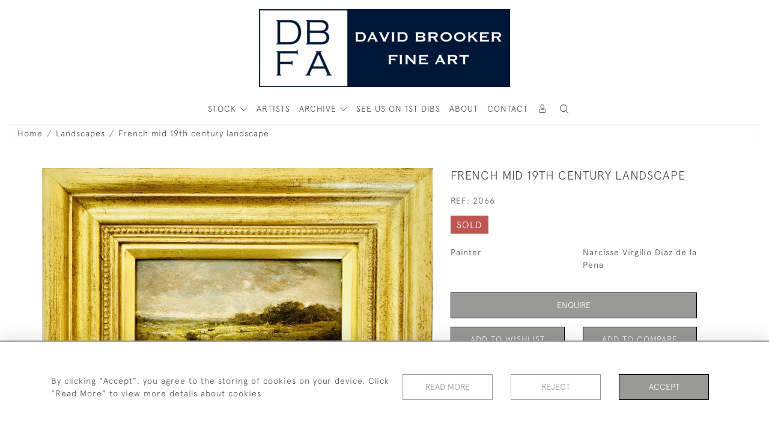

--- FILE ---
content_type: text/html; charset=utf-8
request_url: https://www.google.com/recaptcha/api2/anchor?ar=1&k=6LetCiQcAAAAAIjyc_bA-QT0SNIvHk1k__lA_Fl7&co=aHR0cHM6Ly93d3cuZGF2aWRicm9va2VyLmNvbTo0NDM.&hl=en&v=PoyoqOPhxBO7pBk68S4YbpHZ&size=invisible&anchor-ms=20000&execute-ms=30000&cb=sfiijau63ik
body_size: 48536
content:
<!DOCTYPE HTML><html dir="ltr" lang="en"><head><meta http-equiv="Content-Type" content="text/html; charset=UTF-8">
<meta http-equiv="X-UA-Compatible" content="IE=edge">
<title>reCAPTCHA</title>
<style type="text/css">
/* cyrillic-ext */
@font-face {
  font-family: 'Roboto';
  font-style: normal;
  font-weight: 400;
  font-stretch: 100%;
  src: url(//fonts.gstatic.com/s/roboto/v48/KFO7CnqEu92Fr1ME7kSn66aGLdTylUAMa3GUBHMdazTgWw.woff2) format('woff2');
  unicode-range: U+0460-052F, U+1C80-1C8A, U+20B4, U+2DE0-2DFF, U+A640-A69F, U+FE2E-FE2F;
}
/* cyrillic */
@font-face {
  font-family: 'Roboto';
  font-style: normal;
  font-weight: 400;
  font-stretch: 100%;
  src: url(//fonts.gstatic.com/s/roboto/v48/KFO7CnqEu92Fr1ME7kSn66aGLdTylUAMa3iUBHMdazTgWw.woff2) format('woff2');
  unicode-range: U+0301, U+0400-045F, U+0490-0491, U+04B0-04B1, U+2116;
}
/* greek-ext */
@font-face {
  font-family: 'Roboto';
  font-style: normal;
  font-weight: 400;
  font-stretch: 100%;
  src: url(//fonts.gstatic.com/s/roboto/v48/KFO7CnqEu92Fr1ME7kSn66aGLdTylUAMa3CUBHMdazTgWw.woff2) format('woff2');
  unicode-range: U+1F00-1FFF;
}
/* greek */
@font-face {
  font-family: 'Roboto';
  font-style: normal;
  font-weight: 400;
  font-stretch: 100%;
  src: url(//fonts.gstatic.com/s/roboto/v48/KFO7CnqEu92Fr1ME7kSn66aGLdTylUAMa3-UBHMdazTgWw.woff2) format('woff2');
  unicode-range: U+0370-0377, U+037A-037F, U+0384-038A, U+038C, U+038E-03A1, U+03A3-03FF;
}
/* math */
@font-face {
  font-family: 'Roboto';
  font-style: normal;
  font-weight: 400;
  font-stretch: 100%;
  src: url(//fonts.gstatic.com/s/roboto/v48/KFO7CnqEu92Fr1ME7kSn66aGLdTylUAMawCUBHMdazTgWw.woff2) format('woff2');
  unicode-range: U+0302-0303, U+0305, U+0307-0308, U+0310, U+0312, U+0315, U+031A, U+0326-0327, U+032C, U+032F-0330, U+0332-0333, U+0338, U+033A, U+0346, U+034D, U+0391-03A1, U+03A3-03A9, U+03B1-03C9, U+03D1, U+03D5-03D6, U+03F0-03F1, U+03F4-03F5, U+2016-2017, U+2034-2038, U+203C, U+2040, U+2043, U+2047, U+2050, U+2057, U+205F, U+2070-2071, U+2074-208E, U+2090-209C, U+20D0-20DC, U+20E1, U+20E5-20EF, U+2100-2112, U+2114-2115, U+2117-2121, U+2123-214F, U+2190, U+2192, U+2194-21AE, U+21B0-21E5, U+21F1-21F2, U+21F4-2211, U+2213-2214, U+2216-22FF, U+2308-230B, U+2310, U+2319, U+231C-2321, U+2336-237A, U+237C, U+2395, U+239B-23B7, U+23D0, U+23DC-23E1, U+2474-2475, U+25AF, U+25B3, U+25B7, U+25BD, U+25C1, U+25CA, U+25CC, U+25FB, U+266D-266F, U+27C0-27FF, U+2900-2AFF, U+2B0E-2B11, U+2B30-2B4C, U+2BFE, U+3030, U+FF5B, U+FF5D, U+1D400-1D7FF, U+1EE00-1EEFF;
}
/* symbols */
@font-face {
  font-family: 'Roboto';
  font-style: normal;
  font-weight: 400;
  font-stretch: 100%;
  src: url(//fonts.gstatic.com/s/roboto/v48/KFO7CnqEu92Fr1ME7kSn66aGLdTylUAMaxKUBHMdazTgWw.woff2) format('woff2');
  unicode-range: U+0001-000C, U+000E-001F, U+007F-009F, U+20DD-20E0, U+20E2-20E4, U+2150-218F, U+2190, U+2192, U+2194-2199, U+21AF, U+21E6-21F0, U+21F3, U+2218-2219, U+2299, U+22C4-22C6, U+2300-243F, U+2440-244A, U+2460-24FF, U+25A0-27BF, U+2800-28FF, U+2921-2922, U+2981, U+29BF, U+29EB, U+2B00-2BFF, U+4DC0-4DFF, U+FFF9-FFFB, U+10140-1018E, U+10190-1019C, U+101A0, U+101D0-101FD, U+102E0-102FB, U+10E60-10E7E, U+1D2C0-1D2D3, U+1D2E0-1D37F, U+1F000-1F0FF, U+1F100-1F1AD, U+1F1E6-1F1FF, U+1F30D-1F30F, U+1F315, U+1F31C, U+1F31E, U+1F320-1F32C, U+1F336, U+1F378, U+1F37D, U+1F382, U+1F393-1F39F, U+1F3A7-1F3A8, U+1F3AC-1F3AF, U+1F3C2, U+1F3C4-1F3C6, U+1F3CA-1F3CE, U+1F3D4-1F3E0, U+1F3ED, U+1F3F1-1F3F3, U+1F3F5-1F3F7, U+1F408, U+1F415, U+1F41F, U+1F426, U+1F43F, U+1F441-1F442, U+1F444, U+1F446-1F449, U+1F44C-1F44E, U+1F453, U+1F46A, U+1F47D, U+1F4A3, U+1F4B0, U+1F4B3, U+1F4B9, U+1F4BB, U+1F4BF, U+1F4C8-1F4CB, U+1F4D6, U+1F4DA, U+1F4DF, U+1F4E3-1F4E6, U+1F4EA-1F4ED, U+1F4F7, U+1F4F9-1F4FB, U+1F4FD-1F4FE, U+1F503, U+1F507-1F50B, U+1F50D, U+1F512-1F513, U+1F53E-1F54A, U+1F54F-1F5FA, U+1F610, U+1F650-1F67F, U+1F687, U+1F68D, U+1F691, U+1F694, U+1F698, U+1F6AD, U+1F6B2, U+1F6B9-1F6BA, U+1F6BC, U+1F6C6-1F6CF, U+1F6D3-1F6D7, U+1F6E0-1F6EA, U+1F6F0-1F6F3, U+1F6F7-1F6FC, U+1F700-1F7FF, U+1F800-1F80B, U+1F810-1F847, U+1F850-1F859, U+1F860-1F887, U+1F890-1F8AD, U+1F8B0-1F8BB, U+1F8C0-1F8C1, U+1F900-1F90B, U+1F93B, U+1F946, U+1F984, U+1F996, U+1F9E9, U+1FA00-1FA6F, U+1FA70-1FA7C, U+1FA80-1FA89, U+1FA8F-1FAC6, U+1FACE-1FADC, U+1FADF-1FAE9, U+1FAF0-1FAF8, U+1FB00-1FBFF;
}
/* vietnamese */
@font-face {
  font-family: 'Roboto';
  font-style: normal;
  font-weight: 400;
  font-stretch: 100%;
  src: url(//fonts.gstatic.com/s/roboto/v48/KFO7CnqEu92Fr1ME7kSn66aGLdTylUAMa3OUBHMdazTgWw.woff2) format('woff2');
  unicode-range: U+0102-0103, U+0110-0111, U+0128-0129, U+0168-0169, U+01A0-01A1, U+01AF-01B0, U+0300-0301, U+0303-0304, U+0308-0309, U+0323, U+0329, U+1EA0-1EF9, U+20AB;
}
/* latin-ext */
@font-face {
  font-family: 'Roboto';
  font-style: normal;
  font-weight: 400;
  font-stretch: 100%;
  src: url(//fonts.gstatic.com/s/roboto/v48/KFO7CnqEu92Fr1ME7kSn66aGLdTylUAMa3KUBHMdazTgWw.woff2) format('woff2');
  unicode-range: U+0100-02BA, U+02BD-02C5, U+02C7-02CC, U+02CE-02D7, U+02DD-02FF, U+0304, U+0308, U+0329, U+1D00-1DBF, U+1E00-1E9F, U+1EF2-1EFF, U+2020, U+20A0-20AB, U+20AD-20C0, U+2113, U+2C60-2C7F, U+A720-A7FF;
}
/* latin */
@font-face {
  font-family: 'Roboto';
  font-style: normal;
  font-weight: 400;
  font-stretch: 100%;
  src: url(//fonts.gstatic.com/s/roboto/v48/KFO7CnqEu92Fr1ME7kSn66aGLdTylUAMa3yUBHMdazQ.woff2) format('woff2');
  unicode-range: U+0000-00FF, U+0131, U+0152-0153, U+02BB-02BC, U+02C6, U+02DA, U+02DC, U+0304, U+0308, U+0329, U+2000-206F, U+20AC, U+2122, U+2191, U+2193, U+2212, U+2215, U+FEFF, U+FFFD;
}
/* cyrillic-ext */
@font-face {
  font-family: 'Roboto';
  font-style: normal;
  font-weight: 500;
  font-stretch: 100%;
  src: url(//fonts.gstatic.com/s/roboto/v48/KFO7CnqEu92Fr1ME7kSn66aGLdTylUAMa3GUBHMdazTgWw.woff2) format('woff2');
  unicode-range: U+0460-052F, U+1C80-1C8A, U+20B4, U+2DE0-2DFF, U+A640-A69F, U+FE2E-FE2F;
}
/* cyrillic */
@font-face {
  font-family: 'Roboto';
  font-style: normal;
  font-weight: 500;
  font-stretch: 100%;
  src: url(//fonts.gstatic.com/s/roboto/v48/KFO7CnqEu92Fr1ME7kSn66aGLdTylUAMa3iUBHMdazTgWw.woff2) format('woff2');
  unicode-range: U+0301, U+0400-045F, U+0490-0491, U+04B0-04B1, U+2116;
}
/* greek-ext */
@font-face {
  font-family: 'Roboto';
  font-style: normal;
  font-weight: 500;
  font-stretch: 100%;
  src: url(//fonts.gstatic.com/s/roboto/v48/KFO7CnqEu92Fr1ME7kSn66aGLdTylUAMa3CUBHMdazTgWw.woff2) format('woff2');
  unicode-range: U+1F00-1FFF;
}
/* greek */
@font-face {
  font-family: 'Roboto';
  font-style: normal;
  font-weight: 500;
  font-stretch: 100%;
  src: url(//fonts.gstatic.com/s/roboto/v48/KFO7CnqEu92Fr1ME7kSn66aGLdTylUAMa3-UBHMdazTgWw.woff2) format('woff2');
  unicode-range: U+0370-0377, U+037A-037F, U+0384-038A, U+038C, U+038E-03A1, U+03A3-03FF;
}
/* math */
@font-face {
  font-family: 'Roboto';
  font-style: normal;
  font-weight: 500;
  font-stretch: 100%;
  src: url(//fonts.gstatic.com/s/roboto/v48/KFO7CnqEu92Fr1ME7kSn66aGLdTylUAMawCUBHMdazTgWw.woff2) format('woff2');
  unicode-range: U+0302-0303, U+0305, U+0307-0308, U+0310, U+0312, U+0315, U+031A, U+0326-0327, U+032C, U+032F-0330, U+0332-0333, U+0338, U+033A, U+0346, U+034D, U+0391-03A1, U+03A3-03A9, U+03B1-03C9, U+03D1, U+03D5-03D6, U+03F0-03F1, U+03F4-03F5, U+2016-2017, U+2034-2038, U+203C, U+2040, U+2043, U+2047, U+2050, U+2057, U+205F, U+2070-2071, U+2074-208E, U+2090-209C, U+20D0-20DC, U+20E1, U+20E5-20EF, U+2100-2112, U+2114-2115, U+2117-2121, U+2123-214F, U+2190, U+2192, U+2194-21AE, U+21B0-21E5, U+21F1-21F2, U+21F4-2211, U+2213-2214, U+2216-22FF, U+2308-230B, U+2310, U+2319, U+231C-2321, U+2336-237A, U+237C, U+2395, U+239B-23B7, U+23D0, U+23DC-23E1, U+2474-2475, U+25AF, U+25B3, U+25B7, U+25BD, U+25C1, U+25CA, U+25CC, U+25FB, U+266D-266F, U+27C0-27FF, U+2900-2AFF, U+2B0E-2B11, U+2B30-2B4C, U+2BFE, U+3030, U+FF5B, U+FF5D, U+1D400-1D7FF, U+1EE00-1EEFF;
}
/* symbols */
@font-face {
  font-family: 'Roboto';
  font-style: normal;
  font-weight: 500;
  font-stretch: 100%;
  src: url(//fonts.gstatic.com/s/roboto/v48/KFO7CnqEu92Fr1ME7kSn66aGLdTylUAMaxKUBHMdazTgWw.woff2) format('woff2');
  unicode-range: U+0001-000C, U+000E-001F, U+007F-009F, U+20DD-20E0, U+20E2-20E4, U+2150-218F, U+2190, U+2192, U+2194-2199, U+21AF, U+21E6-21F0, U+21F3, U+2218-2219, U+2299, U+22C4-22C6, U+2300-243F, U+2440-244A, U+2460-24FF, U+25A0-27BF, U+2800-28FF, U+2921-2922, U+2981, U+29BF, U+29EB, U+2B00-2BFF, U+4DC0-4DFF, U+FFF9-FFFB, U+10140-1018E, U+10190-1019C, U+101A0, U+101D0-101FD, U+102E0-102FB, U+10E60-10E7E, U+1D2C0-1D2D3, U+1D2E0-1D37F, U+1F000-1F0FF, U+1F100-1F1AD, U+1F1E6-1F1FF, U+1F30D-1F30F, U+1F315, U+1F31C, U+1F31E, U+1F320-1F32C, U+1F336, U+1F378, U+1F37D, U+1F382, U+1F393-1F39F, U+1F3A7-1F3A8, U+1F3AC-1F3AF, U+1F3C2, U+1F3C4-1F3C6, U+1F3CA-1F3CE, U+1F3D4-1F3E0, U+1F3ED, U+1F3F1-1F3F3, U+1F3F5-1F3F7, U+1F408, U+1F415, U+1F41F, U+1F426, U+1F43F, U+1F441-1F442, U+1F444, U+1F446-1F449, U+1F44C-1F44E, U+1F453, U+1F46A, U+1F47D, U+1F4A3, U+1F4B0, U+1F4B3, U+1F4B9, U+1F4BB, U+1F4BF, U+1F4C8-1F4CB, U+1F4D6, U+1F4DA, U+1F4DF, U+1F4E3-1F4E6, U+1F4EA-1F4ED, U+1F4F7, U+1F4F9-1F4FB, U+1F4FD-1F4FE, U+1F503, U+1F507-1F50B, U+1F50D, U+1F512-1F513, U+1F53E-1F54A, U+1F54F-1F5FA, U+1F610, U+1F650-1F67F, U+1F687, U+1F68D, U+1F691, U+1F694, U+1F698, U+1F6AD, U+1F6B2, U+1F6B9-1F6BA, U+1F6BC, U+1F6C6-1F6CF, U+1F6D3-1F6D7, U+1F6E0-1F6EA, U+1F6F0-1F6F3, U+1F6F7-1F6FC, U+1F700-1F7FF, U+1F800-1F80B, U+1F810-1F847, U+1F850-1F859, U+1F860-1F887, U+1F890-1F8AD, U+1F8B0-1F8BB, U+1F8C0-1F8C1, U+1F900-1F90B, U+1F93B, U+1F946, U+1F984, U+1F996, U+1F9E9, U+1FA00-1FA6F, U+1FA70-1FA7C, U+1FA80-1FA89, U+1FA8F-1FAC6, U+1FACE-1FADC, U+1FADF-1FAE9, U+1FAF0-1FAF8, U+1FB00-1FBFF;
}
/* vietnamese */
@font-face {
  font-family: 'Roboto';
  font-style: normal;
  font-weight: 500;
  font-stretch: 100%;
  src: url(//fonts.gstatic.com/s/roboto/v48/KFO7CnqEu92Fr1ME7kSn66aGLdTylUAMa3OUBHMdazTgWw.woff2) format('woff2');
  unicode-range: U+0102-0103, U+0110-0111, U+0128-0129, U+0168-0169, U+01A0-01A1, U+01AF-01B0, U+0300-0301, U+0303-0304, U+0308-0309, U+0323, U+0329, U+1EA0-1EF9, U+20AB;
}
/* latin-ext */
@font-face {
  font-family: 'Roboto';
  font-style: normal;
  font-weight: 500;
  font-stretch: 100%;
  src: url(//fonts.gstatic.com/s/roboto/v48/KFO7CnqEu92Fr1ME7kSn66aGLdTylUAMa3KUBHMdazTgWw.woff2) format('woff2');
  unicode-range: U+0100-02BA, U+02BD-02C5, U+02C7-02CC, U+02CE-02D7, U+02DD-02FF, U+0304, U+0308, U+0329, U+1D00-1DBF, U+1E00-1E9F, U+1EF2-1EFF, U+2020, U+20A0-20AB, U+20AD-20C0, U+2113, U+2C60-2C7F, U+A720-A7FF;
}
/* latin */
@font-face {
  font-family: 'Roboto';
  font-style: normal;
  font-weight: 500;
  font-stretch: 100%;
  src: url(//fonts.gstatic.com/s/roboto/v48/KFO7CnqEu92Fr1ME7kSn66aGLdTylUAMa3yUBHMdazQ.woff2) format('woff2');
  unicode-range: U+0000-00FF, U+0131, U+0152-0153, U+02BB-02BC, U+02C6, U+02DA, U+02DC, U+0304, U+0308, U+0329, U+2000-206F, U+20AC, U+2122, U+2191, U+2193, U+2212, U+2215, U+FEFF, U+FFFD;
}
/* cyrillic-ext */
@font-face {
  font-family: 'Roboto';
  font-style: normal;
  font-weight: 900;
  font-stretch: 100%;
  src: url(//fonts.gstatic.com/s/roboto/v48/KFO7CnqEu92Fr1ME7kSn66aGLdTylUAMa3GUBHMdazTgWw.woff2) format('woff2');
  unicode-range: U+0460-052F, U+1C80-1C8A, U+20B4, U+2DE0-2DFF, U+A640-A69F, U+FE2E-FE2F;
}
/* cyrillic */
@font-face {
  font-family: 'Roboto';
  font-style: normal;
  font-weight: 900;
  font-stretch: 100%;
  src: url(//fonts.gstatic.com/s/roboto/v48/KFO7CnqEu92Fr1ME7kSn66aGLdTylUAMa3iUBHMdazTgWw.woff2) format('woff2');
  unicode-range: U+0301, U+0400-045F, U+0490-0491, U+04B0-04B1, U+2116;
}
/* greek-ext */
@font-face {
  font-family: 'Roboto';
  font-style: normal;
  font-weight: 900;
  font-stretch: 100%;
  src: url(//fonts.gstatic.com/s/roboto/v48/KFO7CnqEu92Fr1ME7kSn66aGLdTylUAMa3CUBHMdazTgWw.woff2) format('woff2');
  unicode-range: U+1F00-1FFF;
}
/* greek */
@font-face {
  font-family: 'Roboto';
  font-style: normal;
  font-weight: 900;
  font-stretch: 100%;
  src: url(//fonts.gstatic.com/s/roboto/v48/KFO7CnqEu92Fr1ME7kSn66aGLdTylUAMa3-UBHMdazTgWw.woff2) format('woff2');
  unicode-range: U+0370-0377, U+037A-037F, U+0384-038A, U+038C, U+038E-03A1, U+03A3-03FF;
}
/* math */
@font-face {
  font-family: 'Roboto';
  font-style: normal;
  font-weight: 900;
  font-stretch: 100%;
  src: url(//fonts.gstatic.com/s/roboto/v48/KFO7CnqEu92Fr1ME7kSn66aGLdTylUAMawCUBHMdazTgWw.woff2) format('woff2');
  unicode-range: U+0302-0303, U+0305, U+0307-0308, U+0310, U+0312, U+0315, U+031A, U+0326-0327, U+032C, U+032F-0330, U+0332-0333, U+0338, U+033A, U+0346, U+034D, U+0391-03A1, U+03A3-03A9, U+03B1-03C9, U+03D1, U+03D5-03D6, U+03F0-03F1, U+03F4-03F5, U+2016-2017, U+2034-2038, U+203C, U+2040, U+2043, U+2047, U+2050, U+2057, U+205F, U+2070-2071, U+2074-208E, U+2090-209C, U+20D0-20DC, U+20E1, U+20E5-20EF, U+2100-2112, U+2114-2115, U+2117-2121, U+2123-214F, U+2190, U+2192, U+2194-21AE, U+21B0-21E5, U+21F1-21F2, U+21F4-2211, U+2213-2214, U+2216-22FF, U+2308-230B, U+2310, U+2319, U+231C-2321, U+2336-237A, U+237C, U+2395, U+239B-23B7, U+23D0, U+23DC-23E1, U+2474-2475, U+25AF, U+25B3, U+25B7, U+25BD, U+25C1, U+25CA, U+25CC, U+25FB, U+266D-266F, U+27C0-27FF, U+2900-2AFF, U+2B0E-2B11, U+2B30-2B4C, U+2BFE, U+3030, U+FF5B, U+FF5D, U+1D400-1D7FF, U+1EE00-1EEFF;
}
/* symbols */
@font-face {
  font-family: 'Roboto';
  font-style: normal;
  font-weight: 900;
  font-stretch: 100%;
  src: url(//fonts.gstatic.com/s/roboto/v48/KFO7CnqEu92Fr1ME7kSn66aGLdTylUAMaxKUBHMdazTgWw.woff2) format('woff2');
  unicode-range: U+0001-000C, U+000E-001F, U+007F-009F, U+20DD-20E0, U+20E2-20E4, U+2150-218F, U+2190, U+2192, U+2194-2199, U+21AF, U+21E6-21F0, U+21F3, U+2218-2219, U+2299, U+22C4-22C6, U+2300-243F, U+2440-244A, U+2460-24FF, U+25A0-27BF, U+2800-28FF, U+2921-2922, U+2981, U+29BF, U+29EB, U+2B00-2BFF, U+4DC0-4DFF, U+FFF9-FFFB, U+10140-1018E, U+10190-1019C, U+101A0, U+101D0-101FD, U+102E0-102FB, U+10E60-10E7E, U+1D2C0-1D2D3, U+1D2E0-1D37F, U+1F000-1F0FF, U+1F100-1F1AD, U+1F1E6-1F1FF, U+1F30D-1F30F, U+1F315, U+1F31C, U+1F31E, U+1F320-1F32C, U+1F336, U+1F378, U+1F37D, U+1F382, U+1F393-1F39F, U+1F3A7-1F3A8, U+1F3AC-1F3AF, U+1F3C2, U+1F3C4-1F3C6, U+1F3CA-1F3CE, U+1F3D4-1F3E0, U+1F3ED, U+1F3F1-1F3F3, U+1F3F5-1F3F7, U+1F408, U+1F415, U+1F41F, U+1F426, U+1F43F, U+1F441-1F442, U+1F444, U+1F446-1F449, U+1F44C-1F44E, U+1F453, U+1F46A, U+1F47D, U+1F4A3, U+1F4B0, U+1F4B3, U+1F4B9, U+1F4BB, U+1F4BF, U+1F4C8-1F4CB, U+1F4D6, U+1F4DA, U+1F4DF, U+1F4E3-1F4E6, U+1F4EA-1F4ED, U+1F4F7, U+1F4F9-1F4FB, U+1F4FD-1F4FE, U+1F503, U+1F507-1F50B, U+1F50D, U+1F512-1F513, U+1F53E-1F54A, U+1F54F-1F5FA, U+1F610, U+1F650-1F67F, U+1F687, U+1F68D, U+1F691, U+1F694, U+1F698, U+1F6AD, U+1F6B2, U+1F6B9-1F6BA, U+1F6BC, U+1F6C6-1F6CF, U+1F6D3-1F6D7, U+1F6E0-1F6EA, U+1F6F0-1F6F3, U+1F6F7-1F6FC, U+1F700-1F7FF, U+1F800-1F80B, U+1F810-1F847, U+1F850-1F859, U+1F860-1F887, U+1F890-1F8AD, U+1F8B0-1F8BB, U+1F8C0-1F8C1, U+1F900-1F90B, U+1F93B, U+1F946, U+1F984, U+1F996, U+1F9E9, U+1FA00-1FA6F, U+1FA70-1FA7C, U+1FA80-1FA89, U+1FA8F-1FAC6, U+1FACE-1FADC, U+1FADF-1FAE9, U+1FAF0-1FAF8, U+1FB00-1FBFF;
}
/* vietnamese */
@font-face {
  font-family: 'Roboto';
  font-style: normal;
  font-weight: 900;
  font-stretch: 100%;
  src: url(//fonts.gstatic.com/s/roboto/v48/KFO7CnqEu92Fr1ME7kSn66aGLdTylUAMa3OUBHMdazTgWw.woff2) format('woff2');
  unicode-range: U+0102-0103, U+0110-0111, U+0128-0129, U+0168-0169, U+01A0-01A1, U+01AF-01B0, U+0300-0301, U+0303-0304, U+0308-0309, U+0323, U+0329, U+1EA0-1EF9, U+20AB;
}
/* latin-ext */
@font-face {
  font-family: 'Roboto';
  font-style: normal;
  font-weight: 900;
  font-stretch: 100%;
  src: url(//fonts.gstatic.com/s/roboto/v48/KFO7CnqEu92Fr1ME7kSn66aGLdTylUAMa3KUBHMdazTgWw.woff2) format('woff2');
  unicode-range: U+0100-02BA, U+02BD-02C5, U+02C7-02CC, U+02CE-02D7, U+02DD-02FF, U+0304, U+0308, U+0329, U+1D00-1DBF, U+1E00-1E9F, U+1EF2-1EFF, U+2020, U+20A0-20AB, U+20AD-20C0, U+2113, U+2C60-2C7F, U+A720-A7FF;
}
/* latin */
@font-face {
  font-family: 'Roboto';
  font-style: normal;
  font-weight: 900;
  font-stretch: 100%;
  src: url(//fonts.gstatic.com/s/roboto/v48/KFO7CnqEu92Fr1ME7kSn66aGLdTylUAMa3yUBHMdazQ.woff2) format('woff2');
  unicode-range: U+0000-00FF, U+0131, U+0152-0153, U+02BB-02BC, U+02C6, U+02DA, U+02DC, U+0304, U+0308, U+0329, U+2000-206F, U+20AC, U+2122, U+2191, U+2193, U+2212, U+2215, U+FEFF, U+FFFD;
}

</style>
<link rel="stylesheet" type="text/css" href="https://www.gstatic.com/recaptcha/releases/PoyoqOPhxBO7pBk68S4YbpHZ/styles__ltr.css">
<script nonce="ZjpDnBbkHVHUz4e9rWTQVA" type="text/javascript">window['__recaptcha_api'] = 'https://www.google.com/recaptcha/api2/';</script>
<script type="text/javascript" src="https://www.gstatic.com/recaptcha/releases/PoyoqOPhxBO7pBk68S4YbpHZ/recaptcha__en.js" nonce="ZjpDnBbkHVHUz4e9rWTQVA">
      
    </script></head>
<body><div id="rc-anchor-alert" class="rc-anchor-alert"></div>
<input type="hidden" id="recaptcha-token" value="[base64]">
<script type="text/javascript" nonce="ZjpDnBbkHVHUz4e9rWTQVA">
      recaptcha.anchor.Main.init("[\x22ainput\x22,[\x22bgdata\x22,\x22\x22,\[base64]/[base64]/bmV3IFpbdF0obVswXSk6Sz09Mj9uZXcgWlt0XShtWzBdLG1bMV0pOks9PTM/bmV3IFpbdF0obVswXSxtWzFdLG1bMl0pOks9PTQ/[base64]/[base64]/[base64]/[base64]/[base64]/[base64]/[base64]/[base64]/[base64]/[base64]/[base64]/[base64]/[base64]/[base64]\\u003d\\u003d\x22,\[base64]\\u003d\\u003d\x22,\x22ccOuC8KXckPDhCFZB8O0wpHCkBQtw4DDgMOUaMK4aMKCAX9jw71sw61Pw5kbLh0/ZUDCjhDCjMOkKj0Fw5zCjsOUwrDClCp+w5A5wrrDrgzDnwcewpnCrMOhIsO5NMKRw5p0B8K/wpMNwrPClsKSchQSQcOqIMKZw7fDkXIHw4UtwrrCjn/[base64]/DtsO9wrIbLSQYwoHDult4YMKEw7MeY8KAXEfCjjHCl2jDrWUIBxPDscO2wrBxLcOiHDzCocKiHVRAwo7DtsKlwpXDnG/Dpk5Mw48QdcKjNMOATScewrjClx3DiMOoOHzDpl1NwrXDssKfwqQWKsOdZ0bCmcK5R3DCvlh6R8OuHcKnwpLDl8KWYMKePsOoJ2R6wo3CrsKKwpPDhMKAPyjDmsOow4x8BcKvw6bDpsKKw4pIGgDCjMKKAgYvSQXDvsORw47ChsKLelYiSsOLBcOFwpEBwp0RXX/Ds8OjwrMiwo7Cm13DpH3DvcKHdsKubxAFHsOQwo9BwqzDkD/[base64]/DsD3Dl8KvwoFVNAXDiAVVwpFQBMOow7sIwohdLULDlcOLEsO/wq1dfTsiw7LCtsOHOQ7CgsO0w5nDuUjDqMKdPGEZwohiw5kSVsOgwrJVbl/CnRZ2w7cfS8OBUWrCsx/[base64]/CnMKJw5jDqcO+CcOzwpvDnsK7ejoCCcKFw7TDgW9Zw5nDgB7DiMKRJGLDm2VXCG8Tw73CmX7CosKcwq7Dsk5/wrMXw5cmwotiWU/DoiLDrcK3wpjDlsKBTsKAcjhYXB3DrMKoNSvDjG4LwqvCgFMSw5goAVRMdhN+wobCvsKiKwMNwpbCjGMawoA7woXCpsOlVwfDvcKWwrnCqUDDnStrw4jClMOCKMKQwr/Cq8O/[base64]/wpfDlQFJwoTCjMOeOcODSMKfNgTCiMKrRcORVyQFw4MywrvCksOnDcOQOsKHwq/CgT3CiX8Uw7nDuwTCq35/wrrChVM+w54LQD0gw7gDw65ELFnCnznCjsKmw4vCvkTDqcKGOcOrXURFIcOSHMOdwrnDqmfCmsO/IcKkGS/CgcKdwq3Ds8KoKjXCocO8dMKxwp5ew6zDncOSwpvDscO8FGnChAbDjcOyw6sQwoXCsMKMJTwRPmxIwrPCkG1AMijDmFtrwqXDrMKww60qLsOTw4R4wrFTwoBGWC/ClcKZwpF1bcKNwrAtWMKXwr9vwojDlBNnOMOZwrTCqcOLw7h6wq3DogTDviQcTT43QVfDhMK+w5Vlem0dw6jDusKAw67DpEvDm8O7Uk9mwq/DkE8MAsKowpHDt8KYRsOgLMKewp7Dnw4CFW/[base64]/w7p0w57CqmnDvsOeA1XDv2rDjMO0d8OTNMKpwpLCvWIMw51nwrk+AMKCwoR1wpvDm1PDqsKePUbCtA8Ad8OwOV7DuiYVNGdBfMKdwr/ChMOnw7VDAHLCtMKTZxphw7IYPnrDj1zCmsK5eMKXesONU8K6w5rCtQTDm0DCl8K2w4l/[base64]/Cr2jCs0Vpw4xZARJcFkbDqBkoMcKowqJqw7LCgMO2wprCsn0dL8O1RsOEWWBZNsOsw4BqwonCqTxbw6oWwpBJwrrCgB5bCS5qAcKvwpnDshLCkcKEwonCpA3CpH/DmRo3w6zDlgB7w6DDhitaR8OLNXYtDsKNU8KlPgLDnMOKTcOEwp/DvMKkFyhOwqRIZTZgw5hWwrnCq8Omw73ClSXDncK6w7ZdTsOQVFnCpMOncj1Vw6fCkxzChsKPOMKPeABoFyLDtsOBw4jDlmnCvBTDu8Opwp4hAMORwpLCu2bCkwgww7FeAsOyw5vCicKyw4nCisOyZSrDkcOfA3rCkChBOsKPwrcvf3xrfTB/[base64]/acK6XsOpJFrDo8KXw4zCjjBmwoHCtMKDOcOJwoopCsObw7nCgg5iHHQVwpUdQ1bDlU1BwqLCj8K9w4EswovDi8OFwpTCt8KaFGnCi23CkwvDrMKMw4FoZcKxc8Kjw7JHPi/ChW/Dl103wrhrJDbCg8KGw7vDhh4nWRIewrNvwpoiw5s6FDHDoGTDg1t0wqRWwroSw6diwovDmnnDsMOxwp/[base64]/[base64]/CuE/Dl8KBw5vCpMOiFsKawr5MIsOfwqjCpcOhWFHDqmXCqnB2wrvDgRDCmMK9HStjfFvDi8O+cMK+OCzDmC/CqsOBwo0Jwo3CgSbDlEpLw4PDjmfCnjbDoMOpVMKqw5PDlx0Qe3bCgHNCXsOBO8KXcEEFXn/Dnl1ATHbCgWQow7pWw5DCssOeScKuwpjCr8O9w4nCp1ZjBcKQalHCijs7w4TCpcK4Y3waRMKEwpUhw4gGDC7DpsKZFcKtVWbCg0TDosK1w5dUc1UXSk9Ow4lCw6JUwqfDgcKYw5/[base64]/CusKEf8OfwrUFP0DDuQLCm8O4a8OxHTwzw6nDocO2w5c+X8OUwqVML8Oww4pGP8Ksw6VcCsKESw1vwqpiwp/[base64]/IADClFHDvsK7w5sRw4HCrcOUw5jDo8KVw7RcQSsMGcKOP3E4w7jCtMOzH8KTD8O5HMKJw43CpA8vP8O7cMOcwrMiw6bChTDDjTbDisO9w7XCnGsEZsKeEF5SfinCocOgwpFUw7nClcKnIHjCpycEO8Oaw5pFw6p1woJkworCu8K6X0/DuMKIwq7CvgnCosKUWsKswpxMw7bDqFnCncK5B8OKTHZHMMKew5TDkFZgHMKjW8OFw7piR8KteR07FsKtKMKAw6nCgRwZaxgWw6vDqsOgZwfCisOXw5/DuBXDoGLDlxbDqw8awrfDqMKMw5XCvAEsJlVPwpxObsKgwrgswpfCpDbDnlXCvklhDnnCsMO0w7fCosKyXCbDskTCtUPDtjDCq8K6asKyKsOQw5VKVMKxwpN4e8Osw7U5MMOPw6RWU0xBSWLCtcOfEz3CiyHDom/DmR7DnVFBMcKWRgcTwofDjcO/w4tswpVOFsKtQ2vCpBPDkMKPwqtef0fCj8OGwpQyMcOZwqPDiMKrZcKawqDCtzMcwrbDpUZFIsOYwovCu8KOMcKzAsOsw5QMWcKsw4EZUsOmwqXCjxHCmsKZN3bCmMK1dsOSGsO1w7TCpcOtQizDv8OlwrTCpcO2YsKmw6/DgcOIw5AzwrwXEC02w65qZAY4cBvDoEbCn8OGWcONIcOQw4kzWcOCBMK3wpkAwqfCnsOlw7zCsDLDgcOeesKScT9wb0PDscOmHsKXw73DtsKdwpNQw57DvxQnPGnDhiMUHwcsKFFCwq0xNsKmwo5gL1/CvVfDvsKewogMwqUxM8KZKRLDjxUjLcKrOjwFw7HCscO9eMOLRntbw5BtBm7CkcOORxvDhRoWwrbDosKvw5E9w7vDoMK/U8OlQA7DoXfCuMOOw63Dt05MwoXDmsOhwq/[base64]/[base64]/CpxIIw74OwrzDhWcoFMKqZng2wqkZTsOZw7Jbwr16BsOFKsOHwrNiVibCuVbCv8KldMKNMMOdb8OGw5XClsO1wq4mw4bCrnABw5vCkR3Cq2AQw6kvDsOIMH7CjcK9wobDh8OKOMKwbMKKSloWwrY/w7ksA8OSw7DDuWrDpy5CMcKKfMKywqnCs8KowoPCp8O7wpbCjcK+ccOsEjEpNcKQNW7Dk8OEwqhTRTQIH23Di8K3w53DvhJCw7dwwrYMeTrCkMOMw4rCoMK/wo1EKsKoworDmjHDm8K+BTwvwrDDpWEfM8Kuw5hXw49hXMKjOloXX3I6w4BnwpXDvyRQw7rDisKvBknCm8Kmw4vDrsOPwpjCsMK1wpRfwoZew7fDlktjwqzDj14bwqHDp8KawpQ+w4/DlBB+wofChT3Dh8KvwpJTwpUeY8OQXh0/wpHCmDbCsEbCrETDhW/DuMKKEFUFwpkcw6nDmgLCnMOQwogUwqxXfcOEwo/DucOFwrLCvWcCwr3DhsObSQ4FwovCnDZyURdow5TDgRYlC2jCjT7Cj2PCmsOAwpjDi2nDtlDDkMKYInd7wpPDgMK6wobDssOQAMKfwoA7aH7DhXsWwrDDs10ARsKVCcKZDALCp8ORDMO/dMKvwpNAw7DCkRvCrcKle8KVT8OLwoIsCcOcw45Ow4XDmcOYaTADKsO4wopTdMKfK1HDicOMw6tbc8O0wprCiiTCs19iwo0Nwqk9W8OdcsKWFSnDg3pqc8O/wqTDt8KcwrDDm8Kiw5PCnHbCrH7DncK+wp/Cv8Ocw7nChwXChsKTBcKsNV/DucKowoXDisOrw4nDncOwwr0BTMKowpdydi4KwqU0woQlIMKjwofDkW3DkMK3w6rCucOUMXlnwpcRwp3DqsKpwr8RR8K/EXjDgcOiwrHCiMKZwqTCsQ/DpVrCksOAw4TDhMOlwqU6wrtwD8ORwpstwr1SQcO8wp0IBMKxwp9JdsOAwp1gw6Fzw67Ckx7DryLChHbCqcONHMK2w61qwp7DncO7IcOCKSInVMKveTJJcsOCFsKcU8K2HcOewoXCuX/DlMKgw6LCqhTDlTRaWx3ChhIUw65Kw5ASwqvCtC/DrD7DlcKRKcOKwqQQwo7DqMKnw7fCumNITMOgIMOlw5rCpcOkOzVoIEXCo1siwr3DuG94w67Ch2nDo2cOw5VsEmjCr8KpwpIEwqfDhnFLJMOaOMKxFsKdYSNGTMKOUsOXwpdfdiTCkn7ClcObGGtpI1wVwq5FesKtw7w5wp3Ch3kawrXDjxzDo8OTwpbDnA/DnB/Dox1jwpbDjz0uWMO6Ol7ChBLDq8KYw74ZTzRPw5cRDcO3XsKrWHoFPTTCnlnCoMOZDsOIP8KKUVnClcOraMOnMB3CnSHDh8K8EcO+woLDpBIMQjswwofDn8K/[base64]/CmzXDpsOzwrdhwoTCscOFYcKowqhCT8OAw6LClkA+LsKSw7kcw6lFw4TCoMK5w7s9DMO6DMKpwonDsiXCk3DDtHp/XBgsBXTCo8KTGMKqJGdPLXfDiix3NyMAw5A6fE/[base64]/w5bDsMOJw5jDt34RN8KkwonDqsKtF0cnw5PCt0EQw4HDmBQTw4DDosO0V1LDg2DDl8KOCxosw63Cs8Obw5AVwrvCpMOawpxcw7zCvcKZD3cEdBpedcKAw63DhDgQwqEIQEzDksOKTMOFPMOBUQlFwpHDtA1+wrfDkgDDocOiwq5qasOvw79bPsK/fMOOw7AHw5rDqcKIWgvCq8Ofw7LDl8OHwpvCscKeVxAaw78BDHbDsMKGwpzCpsO2wpXCg8O3wpDCuTLDjEhFwp7DkcKOPTtzXCfCnj5QwpTCsMKQwpjDqF/CpMK3w4JBw6XChsOpw7BUecOiwqjCvzLClBjDsUJcUkzCqHEfdDM6wpVtccOkeDovRifDrsOCw7lfw615w4bDgwPClX3DvMKPw6fCuMKZwpd0FsOcTcOjdX15EcKYw6jCtToVMFXDksKdb17CrsOQwrAuw5bCiBbCg27Cul/CsErCl8OyGMKyT8OhKcO7PMKdPlscw7smwqNxYcOuD8OcJHohw5DCjcK+wqXDsD83w6QZw6HDo8KxwqkOYcKpw57Coj/Cu37DssKKw65VYMKBwqoZw5XCkMOHwpjCjjHDoSQ5N8KDwqlRS8ObEcKrYGhfAlcgw5XDr8KgEk9ydcK8w7tLwokuwpA7OTIUfTILCcKJasOKwpHDo8KDwpLCsz/Du8OXO8KkJMKiE8KLw63DnMKPw7DCr23Cjw4gZllySQzDgcOhHcOMIcKJeMOjw5AkGj9aD2jDmDHCpwUPwqDCg2U4J8Kywr7DisK1woduw4E3wp/DrsKSwrLClMODLsKww5bDkMOIwrgzaCrDjsKjw7PCvcO8G2jDscOFwojDpMKRZyTDvgRmwotCJsK+wp/DsSRjw4sjXcKmUysnXlV+wovDlmwSFcOHRMK2Ck08eEpFOsOGw4XCnsKVdcKPOw4wG1fCjgk6UTXCgsKzwo/[base64]/[base64]/CtSzCrDkAFDLCrHR4F0zCpHfCpBZWOk/Di8Oiw77CtRTCoS8gJcO/wox+UcKBwrpyw5zChsOVPQ5Yw7zCiE/[base64]/DjsOQwpjCiMKiw54hwpLDvsO5w6DDgHjDoMK1w5vDmCjCrsKSw63DocOwA0LDo8KYF8ODw59tQcOtBMKeE8OTYk4Gw64lEcOSDmjDuGbDmSDCmMOmfAvCiV/CpcKZwqjDh0vDnMKxwrcVMU0nwq5vw7gZwoDCq8KmVcK3McKyIQzClMKBQsOARQBowojDssKfwp3DucKVw7/DlcK2w5p2wovDsMKUWcOiLMOSw7dNwrYXwrcnCTbDp8OLacOmwo4Yw6Vqw4EHNidsw7pGw4tYWcOWQHVqwq/Dk8OTw4/DpMKdQy3DoSfDiBDDh3vCk8OaIMKaGVDDm8KAK8Klw7U4PDjDnBjDhAXCrV0Bwr7Dry5bwo/[base64]/w6rCksO1w60/wp/[base64]/CtcOxWAjDnGvChcKLw4nCnGxGXsOdw6zDgQkbDX7DhmsSw7UFCsOuwrt1XGLDmMKvUxNpw4B0b8OKwofDoMK/[base64]/wqTCtMKAwpjCrVdKw43Co8O7czkEB8KlJzHDuy7CuCXCi8KIWsKXwoTCnsO6CArDucKXw7t7fMKNw6vDrgfCrMKuMSvDnkPCjinDjEPDqcOew6h8w6DCjiTCuWILwpYaw5hLCcKiecOAw4NpwqV+wrfCoFPDsV8aw6TDpQLCjnnDug4vwr3DmcKDw7p/dQ3DrBHCvcKfwoA8w5vDmsKIwo/[base64]/[base64]/DvmVBwpoCwosFRsOSwp3CghzCsDx0TsKNbsKjwqRJNmseG30qV8OHwrzCjyHDscKhwpPChDZdEXACZRkgw6BSw6zCnlVvwo7CuhDDrGvCusO0KsKlPMK0wox/OTzDq8KnBWzDvsOnw4DDmgjDrwINwqLCjHQAwqbCu0fDjMOUw5UbwpbCj8OOw6B8wrE2w7hbw5U/[base64]/[base64]/DggxGN2wNHsOsOsOZwpI0w55BP8OPwoPDiEUtE3rDhMOnwqB1I8KVGVDCsMO1w4fClcKqwpNowpZxa3xaTHfCtgfDuErCn2rDjMKNeMOmS8OSGW/DjcOvaSTDmFROT0PDk8K/HMOPw4YqHlIFSMOjYcKVwq8tcsKxw5DDlFI1HFzCqUB7w7UUwq/CogvDmDVUw4JXwqjCr2jCrcKNQcKkworCqCYTwqjDsEhbScKNdkYew5F2w5sEw7AGwqxlQcOvJ8ONesOCbcOgEsOjw7HDumfDpkrCrsKpwoHDpMKXUzXDoiguwq/[base64]/CpMOOw4k0w5HCkAhwwoTDkMO9wrLCh8ORWzwHFMOxTyrCn8KJeMO2MCjCuh8ww6TCpMODw47Dj8KSwoMgVMO7CB/DjMOyw6cjw4vDthDDtcOYSMOAIMODRcKPUV8Mw4FxAsKDA1XDk8KEUDPCsjLDvzhoGsOdw7UNwoV7wqp+w6xIwqpEw51YJnInwoNUw7YRc07DrMKPV8KJbMK1BsKIQMO8UmjDoiE7w5NJWg7CkcO7CmILXcKOQxnCgMOvQcOvwp7DocKjQi3Di8KcAAnCo8KQw6/CmMOKw7Y6dMK8wpk3OSfClCrCq2LClcOFWsKpJsOGZBQHwqTDjC8twozCsg5AWcObwpAfBXsJwonDksOgX8KcAjkxW1HDosK3w5Bvw6DDgzbCjETCvSTDuGFDwpTDrsOvwqsBL8Oww6rCjMKaw6kBfMK+wpPCqsK1T8OQfcOgw7xfR3tGworCln/DlcOrRcO/w6slwpd7J8OQccOGwpkdw4MbSQ/CuQJxw4/[base64]/[base64]/LWobd13DqkPCrMK8w70iKsKyw7QXOsOdw5nDg8OYZMKyw6tawpVBw6vCr0/[base64]/DlB0GwpPDpMOMw6IOw5DDgMOcIsKPGyNzw43CkQrDrmYewqXCuRBkwqrDncKbSm0HKsOIAwlVWUfDo8OlXcKUwq/ChMOZb0gbwq9TGcKofMKLBsORK8OLO8Oqw7vDnMOwDmPCjC8sw6zCnMK9KsKtwp1zw6TDgMOPJXlGd8ONw5fCl8OiShYWfcOww4tXwqDDt1LCpsO7wq1XEcKMPcOnO8KHw6/[base64]/DskBICcO/a8KoCHo3Y8Kbw5rDrVRSMk7CqxoAbXYoF1/DkmXDmibDkgTCncKZWMONU8KfF8K+IcOYS2YeGQtkdsKUP1A+w7jCu8OFY8OcwqVewrEbw5HDhcK7wqQcw4/Dpm7CoMKtMsKxwoslHRcAJjfClg8cHzLDvAPCt0k0wp01w6/ChDkoYMKjPMORWcKSw6vDiXR6OWPCrsOIwpspw5Z+w4rCvsOHwrhZcFkoLsKMIMKIwqBGw7BrwocxYMK2wo9Lw7NUwqcJw4DDo8ORe8OYXwtYw7/CocKCBcOKLA/[base64]/Ch8Kpw4d6OFYBw4ZCOn1XwpXDisK1AkbCkwpKOsKRFHtYIcKYw4zCmMKzw7gYKMOYL3kiGMKbJMO4woYkDMKWZSfCucKPwobCkcOCIcKrFDXDr8KNwqTCkgXDk8Odw5ggw5dXworDucKRw4APbD4LXMKtw7sJw4rCgC8PwqB/TcOSwrssw74yCsOkdsKewo3DusKjM8KXwqIhw5TDg8KPBAshN8K/DALCscO2w5puw75Aw4ouwrTDvcOpYMKKw5/CvMOvwo4/Y3zDvsKww4LCp8K8MSACw4zCt8K/[base64]/ChSzDrTbCkcKfw70NLE7CmiTCg1ZAw4tww59mw4R3RWpWwooTNMO0w5lFw7dEE1/DlcOow6LDgcOxwowTeQ7DuhcvX8OEVMOqw5shwp/CgsO/FcO1w6fDpWLDvz3CrmrCoEzDiMKuMXjDpTpGIULCtMOCwozDmcKfwo/CsMOdworDnjpbQA1MwofDnz1sb1oxNEcRfsOUwrbClw9Xwr3Dpzw0w4dRRMOOGMO5w7XDpsO/XC/CvMKlDwJHwo7Ck8OTAjpfw7sna8O4w4/[base64]/wrZMwr5Jw7HDmsO+KRzCrsK9a2bCiz3DogXDhcO8wr/[base64]/QT4zw4vDt1IowqUdccOnw6bCtcONw4ZFw5RFwovCu8OPDsOYw5ovSCLDoMOJDMOzwrk2w5Y0w6bDqcOkwocqwojDhcKsw7tJw6vDh8Kyw5TCpMOgw64ZDmfDksOiLsKhwqLChng7wq3DgXROw60Nw79CNMK4w4JCw7Fsw5/CsBcHwqrCtcOYOnzCuUouISJXw5VJa8O/WxoBwp5Jw5zDlcK+GcKybcKlOjvDssKyfRTCosOtEHwCRMOjw5DDizrCk1Y3JcKJVUfCk8KQTj4NR8Okw4bDo8KECExmw5nDpCHCgsKAwpPCnMKnw5l7wrTCkCAIw4xDwphOw4sTTgjCnsOGwr8awr4kKkE3w6MCOMOIw7zDiwRYIcOoSMKfLsOlw7LDl8O5J8K/[base64]/STVuXknCnsKwChIgwoHCkMK9OMOLwoTCnToXX8KwO8OYw7/[base64]/[base64]/DsSbDv8O5w4tzWSHCmVoxBXTCkcKmTD9Kw5zCosKCUm9oFsKfFGXDmsOMYCHDtsK7w5BoM0F3VMOXMcK5SgstH2LDkFjCtiAUw6PDrMKwwrZgex/[base64]/DpzYQGTLCpCfDmsKoHzLDisOlwpsAw7YPw5UAwp8dA8KTelYAasOuw7bDrkgEw6nCtMK3wrBudsKPC8OJw5k8w7nCsRHCucKOw4HCgsOCwrMjw5jDpcKZTxgUw7/DkMKHw4geesO+bnY7w6opMWrDo8Oqw6BdWcKgVhlQw5/CgSNnOk91HcONwpbDhHdmw5sFU8KyKsO7wrzDj23CnCzDnsOLRcO3Qh3CusKrw7fCimIPwoB1w4EZJMKGw4YiED3Cj1cseBZgaMKPwpXChSZgUnUdwozChcKVX8O6wq/DujvDtW3CtsOWwq4qXjl/w4IkCMKCbsOcw7bDhlAoR8KewrZlScOowoHDjhDDm3PCqn4mYMKtw5VwwrAEwp4gaQTCvMOQcSQfTsKQD2gswptQJF7ClMKEwokzUcKSwqYJwo3Di8Kmw6VrwqDCsiLCmMKowrYHw5DCicKhwpIdw6IRBcKKYsK8OmYMwp/CocOew7TDsX7CgB0zwrzDjGlqLMKKXR09w59cwqxpQk/Doi16wrF5wp/CmcOOwrrCs3k1DsKuw7rDv8KZU8OdbsOxwq4gw6XDv8OSXcKWaMOBc8OFLQTCqUoXw57Dg8Oxw6HCggDDmMKiw5duF0LCuHJzw6clZ1jCtwPDqcOgUk1yTsKrCsKEwpbDh2V/[base64]/DpxYpMlZHwqrDrTbDp8ORw4bCksK2woxDLsOQwq1ASh5nwptPwoVOworDkX0qwqjChko/A8ODw43Cp8OGWQ/CgsK4A8KZX8KZBk8GTU7Cr8OydcKDwpxRw4fCuh8SwoYCw4/[base64]/DmMOOOsO3w491ZMOIYMOEWjANQiHCrypjw5BxwoXDq8OxUsOZZcO3AmVeQgbDpisDwrXDumLDtztbCU0vw5t5c8KVw7RwBC7CisOHdcKeSsOuEcKPSFNAekfDlVvDqcKWXMO8IMO/[base64]/[base64]/[base64]/[base64]/ChELDm8KCw5zDkC9mW8KtwpVcw6PDhjzDhMKgwos3wokQW2nDoRMJASXDrsKiUcOEBsKcwoDDhBsAQsOCwrYBw7fCu04ZfcOGwr4nwoXDgsK8w7R8wpwWIVJ+w4Q1bjXCm8K4w4k9w5nDvjgIwrEaUwlhcnTCiG1NwrvDk8KQRcKaCMO6TxjCisO/w6jCqsKGw41YwpxNJ3/CozbDojtHwqfDrWMoeGLDkHdDUQ0Aw77DksK2wrFww5DCj8KxN8OfB8KeBcKJP2tNworDhSDCkR/DolnCvUDCvMKNO8OCR2kYAE5UG8OZw4Naw5dsU8KpwoHDnUABIxomw7PCqR0nPhPCtiwTwoXCqDUmMcKZR8KzwrvDhGxHwqs/[base64]/DvgXCqELDl8KVw5DDvxhMw6Jgw4M5PMOuw4vDl35nwrkxBUZ+w7sKLMOqAjPDrxh9w5tAw6DCtno6KA94wosCSsOyF2VBBMKIRMKVGmJRw6/DlcKywpRqBEPCjh/CkVLDsBFiEhfDqRbCo8KlBMOiwo8nDhRNw4scFgvCkWVffyFKDClqGSM6wqBVw6Y3w40JPcKOV8O1cU/[base64]/w5VjwozDmMOFw55kwrZhMcOyR8OpByXCnMOFw4F6eMOXw7xgwobDnSDDkMOZfB3DswtzZS/[base64]/[base64]/[base64]/CnsK9woLDkcKWf1XDtBbDt3bDqWrDsMKfL3LCj0U/[base64]/Dl3M8KCpWw7tew7gVwpBMw6bDjFLCi8KjwrtcIcK9fE/DlS0nwq3Ck8O4eFMIdsOSNcKbWmLCpcOWJTBtwooyY8KMfsO1NH9JDMONw5jDp0h3wrsHwqXDknfCo0jDlT4MQFXCpMOVwprCosKUbkPCqMO2QQcWHHIVwo/CisKsbsKSNDPCtsOHGwdnWSofw4JOWsKmwqXCtcKEwq12RMOlFlQzwpHCqSl7K8K1worCqgwhQxZOw7bDoMO8B8Otw5DCoVcmEMODAA/Dq2zCtR03w6UwTMO+dsKswrrCjRfDpA8pFcOdwrYjQMOGw6LDnMK8wplnIUVQw5PCt8OUcFNGajzCn0okbsOIUsKnJkBww4nDvRjDssK5csOpUsK+OsOXU8KNKMOow6Fuwpx4Jh3DgAMqaGTDjTLDmQwOwpQVDigzBTobalfCsMKUWcOKBMKGw6/DvCHCvHjDocO9wpzCg1BRw5XCp8OHw4kFAsKuXsO6wqnClCPCsgLDuBcVIMKFUVvDqzJBHsKuw51Fw7VVTcKbPSsYw47DhDBnWVkbw7jDrcKYYR/[base64]/DjRVjw73DvGfDiVXDvGNFw6cnwozCoWRJBn/DiynCtcOsw7clw5NYAMOww6TCiGLDs8O9wrlCw6/DocOOw4LCuz7DicKFw75HS8OLRxzCrMOPw7dEbHhow5ULVcOpw5rCp2TDssOBw57CkQ/Cg8O7cWHDgm/CtCbCmBdvY8K6ZsK2RcK2ecKxw6NAHcKeXkl/[base64]/DlGrDqsKlwrPDjiR9XcOGLMK/[base64]/w4dYchHCgsOlasOKw5YEc8KWWnzCkRDCq8Khw5HCjMKwwqJQFMKsVsO6wrjDtcKbw4Nnw5zDpiXChsKHwrwgYjRXMDILwofCjcKpW8ODHsKNHjbCpQzChMKGw4AlwoUES8OQDRVHw4XCocK3XlhddSnDkMKwS1zDkXgWPsObHMKFdwItwp/Dh8OewrnDvCwzW8Olw6/CucKSw7ssw41qw71Sw6HDjcOVQcOxO8Oyw5w7woAzGMKqKHUMw7vCtTMFw5/CpSstw6/DhFbChkQSw7DCjMO8woJMGRTDu8OKwqoKOcOAU8Kgw6UnAMOpOWMycELDh8KSbMOfNMOsBCNZFcOPMsKHXmB4LTfDssK3wodrH8OKHU8aQzRzw4rChsOFb0jDkAPDpCnDlQXCvcK0wok3JsOMwpzClC3CpMODSSzDl0wCFiBqU8OgQMOnXH7Diw5fwrEsBDXCocKTw4/CkcOsDSoow77CqGxiSDfCpsKEwqzCg8OVw4HDoMKtw5PDm8OcwrkIMGTCkcKVaFkAEcK/[base64]/CnmrDiD9awqvDvcOrw7jCtMO4N8KVwoLDlsK3wptyQcKSKzFkw6zDisOBwr3CpigCFml8QcK/KUjCtcKhenvDjcOlw6fDksKGw6bCnMKGQcOWw6nCo8OBTcOuA8KIw5ZRUUzCn0MSccKiw4LClcKoXcOAAsKlw6A+ER/Chz3DtAhvLiVgciVTPms6wrBdw5cSwr3ChsKbK8KEwpLDkXxpWVULW8KxXQnDrcOpw4TDvMK5UVfCjsOxMlLDlsKaUTDDvWFawqbDs1sGwpjDjWl5dR/DqMOqSlNaSwF7w4zDoXp2Vx8SwqMUMMO4woULS8KBwq4ww6ceZ8OrwozDm3g7wr/DiG/ChMOIWGPDp8KjaMO3HMKGworCh8OXMzkkwoHCnQZMRsKSwpJXNz3Dtx9Yw5lxDT8Rw6LCvDZDw63Du8OoacKDwpjDnhLCsnAPw47DrhkrLDtTBwDDtzx/VsOBcBjDtMO9wolPPChvwrBbwoA/IG7Ch8KgeWpSSUclwqnDqsOaHATDvWTDpkseVcOufMO3wpg8woLDh8OZw7/[base64]/Cn8KnecKtU8K+Z37CisKhwprDjsKoCRzChWPDs0oTw43CvsOSw4PCm8KlwrsoQwTCjsKRwrZqaMOfw6DDlj3Dq8Omwp3CkFtxVsKJw5E8CMKDwonCnn5tMAzCoFF6w7/Cg8KOw5JZBynCqi8lw7/Ckyxae0jDtj9KF8Oswr87MsOYaAhSw5vCssKIw5zDg8O+wqXDpHHDmcKQwpPCkkrCjcO1w4bCqMKAw4JBPijDgMK/w5/DisO2IhBkGG7DkcOzw7kbasOaIcO/[base64]/DksKcTB8dw7jCtsOOe37DvcKyQ8K1wp4KbMO/w41zQ2NfeBYOwqXDpsOlY8KLw4PDv8OaZcOiw4JLFcOZIlDCjVLDq03CoMKmwo7CiiQ2wo9bOcKtKsKCNMODBMKDfzrDhsO/wqQRADbDsypMw7bCoipAwrNvf31Cw5o3w51gw5LCh8Kfb8KuaGgCw5k6E8KHwofCmMOkW1/CtXwWw7s9w4bDtMOwEGvCkMOTcUfDncK7wrLCscK/[base64]/DgcK9FsOLw6Qbw5peZSgPZjwVwp3Cn8KkLh7DmcKoUMKzFcKsL3fCp8ODwrfDhUhvUA3Dj8KOX8O8woAMXm3DsEBJw4LDsjrClCLDkMO+FcKTVGLDh2DCijnDlsKcw47DtMOXwpDDmQY2wo7DpcKdC8Osw7R6QcKQY8Kzw60/AcONwqZlJ8KRw57CjxEoHhvDq8OGaTZ9w7ZWw4bDm8KgM8KNwqFkw63ClcOVNHgAOcKeBMO6wrXCll3CusKvw7DCl8OZAcO1wpzDssKmEiLCg8K7DMOhwo1HJygCXMOzw7F2AcOWwqHCuCLDq8K/XwbDunXDoMKYH8KbwqXDpMOow4hDwpYNw6MCw6QjwqPClH8Zw7nDqsObT1UMw7V1w587w70Zw6BeHsK0wo7DogFOK8OSOcO/wpLCkMKOYiLDvlfDg8OyRcKHUnjCksOZwrzDjMKPTWLDvWI+wpoxw5zCvUBSwpUrZAHDj8OcHcOVwoLCrDUQwqg/Dz7CkmzCmCwZeMOcMRjDtBvDr1XDisOlSMO7ekLDisKTDBkibsKXWWXChsK/aMOdQ8OhwoNGRRnDksKMXcOuHcOSw7fDksKUwoHCqXbChWxGGcO1ekvDgMKOwpVbwpDCi8KWwojCgy48w5UFwr/CkUPDowdPAjVoFsONw5rDucOnCcOLRsOpS8OcThNfZzZCLcKKwp1ObDvCssKPwobCpX0KwrTCpEtPccO+cSLDi8K+wpHDtMOnEydJEMKCVVfCrisXw7zCnMKrCcOqw5LDpRnCok/DqW3DqV3CrcO8w7fDqMO8w5EswqDDkUzDh8KiOT1xw7MgwozDtMOtwoXCqcO+wpEiwrvDisKhJW7Cs2LDkX1wFcOvfsO6Gm5SdwnDmXVlw6Quwo7DtBUEwoc/wohsHBnCrcOyw4HDo8KTfsOAHsKJQ1/DhA3CqGPCisOVGX3CncKeM28GwoPCn2nCtMK3woHDrBjCjgQBwrVaVsOmT08zwq4qPC7CnsKxwrw+w54eISnCrAc7wrAEwp/[base64]/DjMKZw53CtDbDhsOZT8OGLsKdbSbDsMOjwqrDl8OVwpDDgMKPK0jDgRRkwoQEdcKxfMOGER/CpgQdZwAgw6/Cj28udwZHUMKNAsOGwowiwoQoSsK2OHfDv2fDscKRZRfDhFRJAMKYwoTCj2vDtcKHw4JPQzvCpsOtwoXDlnx2w7vCsHDDh8Okw57ClDvDmVjDtsKCw5VVI8OtGcK7w4p5XkzCsWopLsOQwro2wrvDp1/DkAfDg8Opwp/DiErDsMO4wp/Dk8KgEEtVNcOewozCvcOzF2vDsmvDpMKRY2vDqMKaTMOJw6TDqHXDt8Olw4zCogxhw58ww7XCk8O+worCqm53bRLDkxzDj8KwOMKGFA9ZahZwL8KBw5J2w6bCoVVXwpQIwqBWb0x7w5VzAivCoD/DkDQ8w6pdw5DCjcO4Y8O5PFk/[base64]/Do8Oiw4fDgH5BG8Ogw7bDoDDCp3jDlMKXDFHDoRHCkcOIW1bCuVl0dcKFwpHDmSQabRDCocKawqceVGxvwp3DvxzCkWdpDwZbw63CtlomTHoeASjCiwcAw6fDolXCvSHDncK/wp/DvXs6wp9JbMO/w4XCp8K4wpXChRsKw7dYw4LDhMKBQmU4wpXDvMOWwrzChh7CosOcJVBQwphlaSUTw5/[base64]/w7YKLMKiwr9ZwqHCun/CiMOiwoIKbcOZOzTDvsOncjVVwq1DbX3DqMK2wqvDmcOCwrRfbcKmJXgJw6sF\x22],null,[\x22conf\x22,null,\x226LetCiQcAAAAAIjyc_bA-QT0SNIvHk1k__lA_Fl7\x22,0,null,null,null,1,[21,125,63,73,95,87,41,43,42,83,102,105,109,121],[1017145,536],0,null,null,null,null,0,null,0,null,700,1,null,0,\[base64]/76lBhnEnQkZnOKMAhk\\u003d\x22,0,0,null,null,1,null,0,0,null,null,null,0],\x22https://www.davidbrooker.com:443\x22,null,[3,1,1],null,null,null,1,3600,[\x22https://www.google.com/intl/en/policies/privacy/\x22,\x22https://www.google.com/intl/en/policies/terms/\x22],\x221wyN1cs3liP6NVHGJusQ9gq4p7q2r5VX21eFsDQFslA\\u003d\x22,1,0,null,1,1768655470839,0,0,[127,32,187,221],null,[12,107],\x22RC-non8pfIt9Ty71A\x22,null,null,null,null,null,\x220dAFcWeA4Vy9hPJR7NPzHiz2b6bz5ldspIEIoXc66UO6Lxkvi2ItBunpt7wZKeTW93og0mwt3UFwzAggnOEfTJY_KOAkI8UXyjvg\x22,1768738270763]");
    </script></body></html>